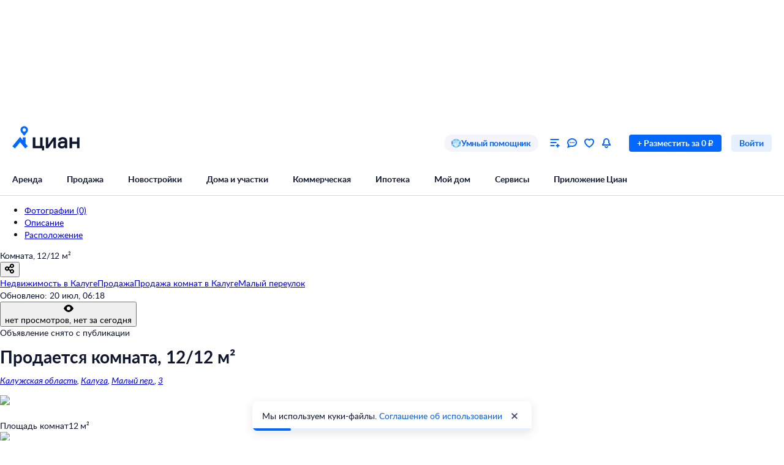

--- FILE ---
content_type: application/javascript
request_url: https://static.cdn-cian.ru/frontend/frontend-offer-card/chunk.8a87dd7688b31827.js
body_size: 3880
content:
"use strict";(self.__LOADABLE_LOADED_CHUNKS__=self.__LOADABLE_LOADED_CHUNKS__||[]).push([["3836"],{77208:function(e,t,r){var n=r(90293),o=r(92195),a=r(72362);function i(e,t){e.prototype=Object.create(t.prototype),e.prototype.constructor=e,e.__proto__=t}var u="undefined"!=typeof Element,l="function"==typeof Map,s="function"==typeof Set,c="function"==typeof ArrayBuffer&&!!ArrayBuffer.isView,p=function(e,t){try{return function e(t,r){if(t===r)return!0;if(t&&r&&(void 0===t?"undefined":(0,o._)(t))=="object"&&(void 0===r?"undefined":(0,o._)(r))=="object"){var a,i,p,d;if(t.constructor!==r.constructor)return!1;if(Array.isArray(t)){if((a=t.length)!=r.length)return!1;for(i=a;0!=i--;)if(!e(t[i],r[i]))return!1;return!0}if(l&&(0,n._)(t,Map)&&(0,n._)(r,Map)){if(t.size!==r.size)return!1;for(d=t.entries();!(i=d.next()).done;)if(!r.has(i.value[0]))return!1;for(d=t.entries();!(i=d.next()).done;)if(!e(i.value[1],r.get(i.value[0])))return!1;return!0}if(s&&(0,n._)(t,Set)&&(0,n._)(r,Set)){if(t.size!==r.size)return!1;for(d=t.entries();!(i=d.next()).done;)if(!r.has(i.value[0]))return!1;return!0}if(c&&ArrayBuffer.isView(t)&&ArrayBuffer.isView(r)){if((a=t.length)!=r.length)return!1;for(i=a;0!=i--;)if(t[i]!==r[i])return!1;return!0}if(t.constructor===RegExp)return t.source===r.source&&t.flags===r.flags;if(t.valueOf!==Object.prototype.valueOf&&"function"==typeof t.valueOf&&"function"==typeof r.valueOf)return t.valueOf()===r.valueOf();if(t.toString!==Object.prototype.toString&&"function"==typeof t.toString&&"function"==typeof r.toString)return t.toString()===r.toString();if((a=(p=Object.keys(t)).length)!==Object.keys(r).length)return!1;for(i=a;0!=i--;)if(!Object.prototype.hasOwnProperty.call(r,p[i]))return!1;if(u&&(0,n._)(t,Element))return!1;for(i=a;0!=i--;)if(("_owner"!==p[i]&&"__v"!==p[i]&&"__o"!==p[i]||!t.$$typeof)&&!e(t[p[i]],r[p[i]]))return!1;return!0}return t!=t&&r!=r}(e,t)}catch(e){if((e.message||"").match(/stack|recursion/i))return console.warn("react-fast-compare cannot handle circular refs"),!1;throw e}},d="__kinescope_player_react_js",f=function(e){function t(t){var r;return(r=e.call(this,t)||this).loadJsNotLoad=function(){var e=document.getElementById(d);e&&e.addEventListener("load",r.loadJs)},r.loadJs=function(){var e=document.getElementById(d);e&&e.removeEventListener("load",r.loadJs),r.handleJSLoad()},r.jsLoading=function(){var e,t;null!=(e=window)&&null!=(t=e.Kinescope)&&t.IframePlayer?r.handleJSLoad():r.testLoadJS()?r.loadJsNotLoad():new Promise(function(e,t){var r=document.createElement("script");r.id=d,r.src="https://player.kinescope.io/latest/iframe.player.js",r.addEventListener("load",function(){e(!0)}),r.addEventListener("error",function(e){t(e)}),document.body.appendChild(r)}).then(function(e){e&&r.handleJSLoad()}).catch(function(e){r.handleJSLoadError(e)})},r.testLoadJS=function(){return!!document.getElementById(d)},r.handleJSLoad=function(){var e=r.props.onJSLoad;e&&e()},r.handleJSLoadError=function(e){var t=r.props.onJSLoadError;t&&t(e)},r.jsLoading(),r}return i(t,e),t.prototype.render=function(){return this.props.children},t}(a.Component),h=1,y=function(e){function t(t){var r;return(r=e.call(this,t)||this).playerLoad=void 0,r.parentsRef=void 0,r.player=void 0,r.handleJSLoad=function(){try{if(r.playerLoad)return Promise.resolve();r.playerLoad=!0;var e=r.props.onJSLoad;return e&&e(),Promise.resolve(r.create()).then(function(){})}catch(e){return Promise.reject(e)}},r.shouldPlayerUpdate=function(e){try{var t=r.props,n=t.videoId,o=t.query,a=t.width,i=t.height,u=t.autoPause,l=t.autoPlay,s=t.loop,c=t.muted,d=t.playsInline,f=t.preload,h=t.language,y=t.controls,m=t.mainPlayButton,P=t.playbackRateButton,v=t.watermark,g=t.localStorage;c!==e.muted&&(c?r.mute():r.unmute());var k=function(){if(!p(n,e.videoId)||!p(o,e.query)||a!==e.width||i!==e.height||u!==e.autoPause||l!==e.autoPlay||s!==e.loop||d!==e.playsInline||f!==e.preload||h!==e.language||y!==e.controls||m!==e.mainPlayButton||P!==e.playbackRateButton||!p(v,e.watermark)||!p(g,e.localStorage))return Promise.resolve(r.create()).then(function(){})}();return Promise.resolve(k&&k.then?k.then(function(){}):void 0)}catch(e){return Promise.reject(e)}},r.shouldPlaylistUpdate=function(e){try{var t=function(){function t(){function t(){function t(){function t(){function t(){function t(){var t=function(){if(!p(c,e.actions))return Promise.resolve(r.updateActionsOptions()).then(function(){})}();if(t&&t.then)return t.then(function(){})}var n=function(){if(!p(s,e.bookmarks))return Promise.resolve(r.updateBookmarksOptions()).then(function(){})}();return n&&n.then?n.then(t):t(n)}var n=function(){if(!p(l,e.vtt))return Promise.resolve(r.updateVttOptions()).then(function(){})}();return n&&n.then?n.then(t):t(n)}var n=function(){if(!p(u,e.chapters))return Promise.resolve(r.updateChaptersOptions()).then(function(){})}();return n&&n.then?n.then(t):t(n)}var n=function(){if(d!==e.drmAuthToken)return Promise.resolve(r.updateDrmAuthTokenOptions()).then(function(){})}();return n&&n.then?n.then(t):t(n)}var n=function(){if(a!==e.subtitle)return Promise.resolve(r.updateSubtitleOptions()).then(function(){})}();return n&&n.then?n.then(t):t(n)}var n=function(){if(i!==e.poster)return Promise.resolve(r.updatePosterOptions()).then(function(){})}();return n&&n.then?n.then(t):t(n)},n=r.props,o=n.title,a=n.subtitle,i=n.poster,u=n.chapters,l=n.vtt,s=n.bookmarks,c=n.actions,d=n.drmAuthToken,f=function(){if(o!==e.title)return Promise.resolve(r.updateTitleOptions()).then(function(){})}();return Promise.resolve(f&&f.then?f.then(t):t(f))}catch(e){return Promise.reject(e)}},r.updateTitleOptions=function(){try{var e=r.props.title;return Promise.resolve(r.setPlaylistItemOptions({title:e})).then(function(){})}catch(e){return Promise.reject(e)}},r.updatePosterOptions=function(){try{var e=r.props.poster;return Promise.resolve(r.setPlaylistItemOptions({poster:e})).then(function(){})}catch(e){return Promise.reject(e)}},r.updateSubtitleOptions=function(){try{var e=r.props.subtitle;return Promise.resolve(r.setPlaylistItemOptions({subtitle:e})).then(function(){})}catch(e){return Promise.reject(e)}},r.updateDrmAuthTokenOptions=function(){try{var e=r.props.drmAuthToken;return Promise.resolve(r.setPlaylistItemOptions({drm:{auth:{token:e}}})).then(function(){})}catch(e){return Promise.reject(e)}},r.updateChaptersOptions=function(){try{var e=r.props.chapters;return Promise.resolve(r.setPlaylistItemOptions({chapters:e})).then(function(){})}catch(e){return Promise.reject(e)}},r.updateVttOptions=function(){try{var e=r.props.vtt;return Promise.resolve(r.setPlaylistItemOptions({vtt:e})).then(function(){})}catch(e){return Promise.reject(e)}},r.updateBookmarksOptions=function(){try{var e=r.props.bookmarks;return Promise.resolve(r.setPlaylistItemOptions({bookmarks:e})).then(function(){})}catch(e){return Promise.reject(e)}},r.updateActionsOptions=function(){try{var e=r.props.actions;return Promise.resolve(r.setPlaylistItemOptions({actions:e})).then(function(){})}catch(e){return Promise.reject(e)}},r.readyPlaylistOptions=function(){try{var e=r.props,t=e.title,n=e.subtitle,o=e.poster,a=e.chapters,i=e.vtt,u=e.bookmarks,l=e.actions,s=e.drmAuthToken,c={};return void 0!==t&&(c.title=t),void 0!==n&&(c.subtitle=n),void 0!==o&&(c.poster=o),void 0!==a&&(c.chapters=a),void 0!==i&&(c.vtt=i),void 0!==u&&(c.bookmarks=u),void 0!==l&&(c.actions=l),void 0!==s&&(c.drm={auth:{token:s}}),Promise.resolve(r.setPlaylistItemOptions(c)).then(function(){})}catch(e){return Promise.reject(e)}},r.create=function(){try{return Promise.resolve(r.destroy()).then(function(){var e=r.parentsRef.current;if(r.playerLoad&&e){e.textContent="";var t="__kinescope_player_"+h++,n=document.createElement("div");return n.setAttribute("id",t),e.appendChild(n),Promise.resolve(new Promise(function(e){setTimeout(e,0)})).then(function(){if(document.getElementById(t))return Promise.resolve(r.createPlayer(t)).then(function(e){r.player=e,r.getEventList().forEach(function(e){var t;null==(t=r.player)||t.on(e[0],e[1])})})})}})}catch(e){return Promise.reject(e)}},r.destroy=function(){try{if(!r.player)return Promise.resolve();return Promise.resolve(r.player.destroy()).then(function(){r.player=null})}catch(e){return Promise.reject(e)}},r.getEventList=function(){var e,t=null==(e=r.player)?void 0:e.Events;return t?[[t.Ready,r.handleEventReady],[t.QualityChanged,r.handleQualityChanged],[t.CurrentTrackChanged,r.handleCurrentTrackChanged],[t.SeekChapter,r.handleSeekChapter],[t.SizeChanged,r.handleSizeChanged],[t.Play,r.handlePlay],[t.Playing,r.handlePlaying],[t.Waiting,r.handleWaiting],[t.Pause,r.handlePause],[t.Ended,r.handleEnded],[t.TimeUpdate,r.handleTimeUpdate],[t.Progress,r.handleProgress],[t.DurationChange,r.handleDurationChange],[t.VolumeChange,r.handleVolumeChange],[t.PlaybackRateChange,r.handlePlaybackRateChange],[t.PipChange,r.handlePipChange],[t.Seeked,r.handleSeeked],[t.FullscreenChange,r.handleFullscreenChange],[t.CallAction,r.handleCallAction],[t.CallBookmark,r.handleCallBookmark],[t.Error,r.handleError],[t.Destroy,r.handleDestroy]]:[]},r.getQueryParams=function(){var e=r.props.query,t=[];return(null==e?void 0:e.duration)&&t.push(["duration",e.duration.toString()]),(null==e?void 0:e.seek)&&t.push(["seek",e.seek.toString()]),t},r.makeURL=function(e){var t=new URL(e);return r.getQueryParams().forEach(function(e){t.searchParams.append(e[0],e[1])}),t.toString()},r.getIFrameUrl=function(){var e=r.props.videoId;return Array.isArray(e)?r.makeURL("https://kinescope.io/embed/playlist?video_ids="+e.join(",")):r.makeURL("https://kinescope.io/embed/"+e)},r.createPlayer=function(e){var t=r.props,n=t.title,o=t.subtitle,a=t.poster,i=t.chapters,u=t.vtt,l=t.externalId,s=t.drmAuthToken,c=t.width,p=t.height,d=t.autoPause,f=t.autoPlay,h=t.loop,y=t.muted,m=t.playsInline,P=t.preload,v=t.language,g=t.controls,k=t.mainPlayButton,C=t.playbackRateButton,j=t.bookmarks,S=t.actions,b=t.watermark,O=t.localStorage,L={url:r.getIFrameUrl(),size:{width:c,height:p},behaviour:{autoPause:d,autoPlay:f,loop:h,muted:y,playsInline:m,preload:P,localStorage:O},playlist:[{title:n,subtitle:o,poster:a,chapters:i,vtt:u,bookmarks:j,actions:S,drm:{auth:{token:s}}}],ui:{language:v,controls:g,mainPlayButton:k,playbackRateButton:C,watermark:b},settings:{externalId:l}};return window.Kinescope.IframePlayer.create(e,L)},r.setPlaylistItemOptions=function(e){try{if(!r.player)return Promise.resolve();return Promise.resolve(r.player.setPlaylistItemOptions(e)).then(function(){})}catch(e){return Promise.reject(e)}},r.isPaused=function(){return r.player?r.player.isPaused():Promise.reject(null)},r.isEnded=function(){return r.player?r.player.isEnded():Promise.reject(null)},r.play=function(){return r.player?r.player.play():Promise.reject(null)},r.pause=function(){return r.player?r.player.pause():Promise.reject(null)},r.stop=function(){return r.player?r.player.stop():Promise.reject(null)},r.getCurrentTime=function(){return r.player?r.player.getCurrentTime():Promise.reject(null)},r.getDuration=function(){return r.player?r.player.getDuration():Promise.reject(null)},r.seekTo=function(e){return r.player?r.player.seekTo(e):Promise.reject(null)},r.isMuted=function(){return r.player?r.player.isMuted():Promise.reject(null)},r.mute=function(){return r.player?r.player.mute():Promise.reject(null)},r.unmute=function(){return r.player?r.player.unmute():Promise.reject(null)},r.getVolume=function(){return r.player?r.player.getVolume():Promise.reject(null)},r.setVolume=function(e){return r.player?r.player.setVolume(e):Promise.reject(null)},r.getPlaybackRate=function(){return r.player?r.player.getPlaybackRate():Promise.reject(null)},r.setPlaybackRate=function(e){return r.player?r.player.setPlaybackRate(e):Promise.reject(null)},r.getVideoQualityList=function(){return r.player?r.player.getVideoQualityList():Promise.reject(null)},r.getVideoQuality=function(){return r.player?r.player.getVideoQuality():Promise.reject(null)},r.setVideoQuality=function(e){return r.player?r.player.setVideoQuality(e):Promise.reject(null)},r.enableTextTrack=function(e){return r.player?r.player.enableTextTrack(e):Promise.reject(null)},r.disableTextTrack=function(){return r.player?r.player.disableTextTrack():Promise.reject(null)},r.closeCTA=function(){return r.player?r.player.closeCTA():Promise.reject(null)},r.isFullscreen=function(){return r.player?r.player.isFullscreen():Promise.reject(null)},r.setFullscreen=function(e){return r.player?r.player.setFullscreen(e):Promise.reject(null)},r.isPip=function(){return r.player?r.player.isPip():Promise.reject(null)},r.setPip=function(e){return r.player?r.player.setPip(e):Promise.reject(null)},r.getPlaylistItem=function(){return r.player?r.player.getPlaylistItem():Promise.reject(null)},r.switchTo=function(e){return r.player?r.player.switchTo(e):Promise.reject(null)},r.next=function(){return r.player?r.player.next():Promise.reject(null)},r.previous=function(){return r.player?r.player.previous():Promise.reject(null)},r.handleEventReady=function(e){var t=e.data,n=r.props.onReady;r.readyPlaylistOptions(),n&&n(t)},r.handleQualityChanged=function(e){var t=e.data,n=r.props.onQualityChanged;n&&n(t)},r.handleCurrentTrackChanged=function(e){var t=e.data,n=r.props.onCurrentTrackChanged;n&&n(t)},r.handleSeekChapter=function(e){var t=e.data,n=r.props.onSeekChapter;n&&n(t)},r.handleSizeChanged=function(e){var t=e.data,n=r.props.onSizeChanged;n&&n(t)},r.handlePlay=function(){var e=r.props.onPlay;e&&e()},r.handlePlaying=function(){var e=r.props.onPlaying;e&&e()},r.handleWaiting=function(){var e=r.props.onWaiting;e&&e()},r.handlePause=function(){var e=r.props.onPause;e&&e()},r.handleEnded=function(){var e=r.props.onEnded;e&&e()},r.handleTimeUpdate=function(e){var t=e.data,n=r.props.onTimeUpdate;n&&n(t)},r.handleProgress=function(e){var t=e.data,n=r.props.onProgress;n&&n(t)},r.handleDurationChange=function(e){var t=e.data,n=r.props.onDurationChange;n&&n(t)},r.handleVolumeChange=function(e){var t=e.data,n=r.props.onVolumeChange;n&&n(t)},r.handlePlaybackRateChange=function(e){var t=e.data,n=r.props.onPlaybackRateChange;n&&n(t)},r.handlePipChange=function(e){var t=e.data,n=r.props.onPipChange;n&&n(t)},r.handleSeeked=function(){var e=r.props.onSeeked;e&&e()},r.handleFullscreenChange=function(e){var t=e.data,n=r.props.onFullscreenChange;n&&n(t)},r.handleCallAction=function(e){var t=e.data,n=r.props.onCallAction;n&&n(t)},r.handleCallBookmark=function(e){var t=e.data,n=r.props.onCallBookmark;n&&n(t)},r.handleError=function(e){var t=e.data,n=r.props.onError;n&&n(t)},r.handleDestroy=function(){var e=r.props.onDestroy;e&&e()},r.playerLoad=!1,r.parentsRef=(0,a.createRef)(),r.player=null,r}i(t,e);var r=t.prototype;return r.componentDidUpdate=function(e){try{var t=this;return Promise.resolve(t.shouldPlayerUpdate(e)).then(function(){return Promise.resolve(t.shouldPlaylistUpdate(e)).then(function(){})})}catch(e){return Promise.reject(e)}},r.componentWillUnmount=function(){this.destroy()},r.render=function(){var e=this.props,t=e.className,r=e.style,n=e.onJSLoadError;return a.createElement(f,{onJSLoad:this.handleJSLoad,onJSLoadError:n},a.createElement("span",{ref:this.parentsRef,className:t,style:r}))},t}(a.Component);y.defaultProps={width:"100%",height:"100%",autoPause:!0,localStorage:!0,playsInline:!0},t.A=y},42634:function(e,t,r){var n=r(54891);t.A=(0,r(83382).A)(function(e){var t,r=!1;return(0,n.A)(e.length,function(){return r?t:(r=!0,t=e.apply(this,arguments))})})}}]);
//# sourceMappingURL=chunk.8a87dd7688b31827.js.map

--- FILE ---
content_type: application/javascript
request_url: https://static.cdn-cian.ru/frontend/frontend-offer-card/chunk.ee665ea969682afe.js
body_size: 4351
content:
"use strict";(self.__LOADABLE_LOADED_CHUNKS__=self.__LOADABLE_LOADED_CHUNKS__||[]).push([["7430"],{76259:function(e,n,t){t.d(n,{l:function(){return f}});var r=t(70210),a=t(89888),i=t(89105),s=t(62531);t(72362);var o=t(68859),c=t(20472),u=t(36672),l=t(98869),d=t(99912),h=t(9306),f=function(){var e=(0,h.X)().config,n=(0,o.d4)(l.B);if(!((0,u.a)()&&n.includes("tradeRealty")))return null;var t=e.getStrict("electronicTrading.legalDocsUrl");return(0,r.jsx)(a.m,{"data-name":"AuctionLabelContainer",arrow:!1,placement:"bottom",theme:"white",title:(0,r.jsxs)("div",{className:d.content,"data-testid":"electronic-trading.tooltip",children:[(0,r.jsxs)(i.UIText2,{children:["Объект реализуется через проведение ",(0,r.jsx)("br",{}),"торгов в соответствии с ГК РФ"]}),(0,r.jsx)(i.UIText2,{color:"text-main-default",children:(0,r.jsx)(c.N,{url:t,children:(0,r.jsx)(i.UIText2,{color:"current_color",children:"Справочная информация"})})})]}),children:(0,r.jsx)(s.J,{background:"overlay-control-dark",color:"decorative-theme-dark","data-testid":"publisher-labels.auction",children:"Аукцион"})})}},50352:function(e,n,t){t.d(n,{W:function(){return ef}});var r=t(70210),a=t(72362),i=t(68859),s=t(36672),o=t(92191),c=t(85412),u=t(13849),l=t(99388),d=t(10831),h=t(90265),f=t(64628),p=t(25812),m=t(17326),v=t(89105),g=t(54305),_=t(47294);function x(e){var n=e.children,t=e.withoutButton,a=(0,p._)(e,["children","withoutButton"]),i=a.title,s=a.subtitle;return(0,r.jsxs)("div",{"data-name":"CallUnderDescriptionBanner",className:(0,g.A)(_.container,t&&_["container--without-button"]),children:[(0,r.jsx)("div",{className:_.title,children:(0,r.jsx)(m.UIHeading2,{children:void 0===i?"Позвоните автору":i})}),(0,r.jsx)("div",{className:_.subtitle,children:(0,r.jsx)(v.UIText2,{children:s})}),n]})}var b=t(61853),y=t(97472),j=t(5541),C=t(37311),T=t(97421),k=t(96661),A=t(5786),I=t(24031),w=t(30245),B=t(9733),U=t(94956),N=t(15444),L=t(14043),H=t(14485),D=t(33686),S=t(40832),E=t(73179),O=t(70883);function Q(e){var n=e.phones;return(0,r.jsx)("div",{"data-name":"CallToAuthorPhones",children:n.map(function(e,n){return(0,r.jsx)("a",{href:e.link,className:(0,g.A)(O.phone,O["phone-size-xs"]),children:e.number},n)})})}var P=t(49365),z=function(){var e=(0,i.d4)(o._7),n=a.useMemo(function(){return e.map(function(e){return{number:(0,P.ZV)(e),link:(0,P.Ng)(e)}})},[e]);return!e.length||e.some(function(e){return!e.countryCode||!e.number})?null:(0,r.jsx)(Q,{"data-name":"PhonesOpened",phones:n})},M=t(17402),J=t(87330),q=t(23399),F=t(30412),X=t(61977),R=t(44968),K=t(12468),V=t(42742),W=t(45442),Y=t(9306),G=function(e){var n=e.size,t=(0,C._)(a.useState(!1),2),s=t[0],c=t[1],d=(0,i.wA)(),h=(0,Y.X)().logger,f=(0,i.d4)(o.Hx),p=(0,i.d4)(o.LF),m=(0,i.d4)(o._7),v=(0,i.d4)(B.v),g=(0,i.d4)(w.i),_=(0,i.d4)(L.c),x=(0,i.d4)(o.RB),b=(0,i.d4)(o.mB),O=(0,i.d4)(U.Q),Q=(0,i.d4)(o.on),P=(0,i.d4)(N.d),G=(0,A.V)(),Z=x&&!x.available,$=(0,C._)(a.useState(!1),2),ee=$[0],en=$[1],et=(0,V.IF)(),er=et.checkContactsAccess,ea=et.status,ei=(0,i.d4)(I.g),es=function(){var e=!!(b&&b.isAuthenticated&&b.realtyUserId===p.userId);if(v&&Z)if(!0===e)return en(!0);else d((0,D.Q9)(!0))},eo=function(){g?d((0,H.HB)()):(c(!0),d((0,S.w)()))},ec=function(){var e,n,t,r,a,i,s,o,c,u,l,d=x&&!x.available;n=(e={offer:p,agent:_,user:b,kpId:Q,bot:!G.isHuman(),isAgentNotAvailable:d,rosreestrInfo:O}).offer,t=e.agent,r=e.user,a=e.kpId,i=e.rosreestrInfo,s=e.bot,o=e.isAgentNotAvailable,c=e.siteBlockId,u=(0,K.d)({agent:t,offer:n,kpId:a,siteBlockId:c,rosreestrInfo:i}),l=(0,J.S)(n),(0,M.ca)("eventEbc",(0,j._)((0,y._)({action:"Open_card_more_block".concat(s?"_bot":"").concat(o?"_inactive":""),category:"Phones",label:(0,q.B)(n,t),name:"oldevent"},l&&{event:"oldevent"}),{page:(0,y._)({},(0,F.W)(t,n,c),l&&{offerType:"offer"}),partner:(0,X.t)(r,n),products:[(0,j._)((0,y._)({},u),{variant:u.variant?u.variant.split("/"):[]})],user:(0,R.w)(r,0)}))};return f?!m.length||m.some(function(e){return!e.countryCode||!e.number})?(h.error("Offer phones is null",{cianId:p.cianId}),null):(0,r.jsxs)("div",{"data-name":"PhonesContainer",children:[(s||P)&&(0,r.jsx)(z,{}),!s&&!P&&(0,r.jsx)(T.$,{"data-name":"CallToAuthorPhoneButton",theme:"fill_primary",size:void 0===n?"M":n,onClick:function(){return(0,u._)(function(){return(0,l.__generator)(this,function(e){switch(e.label){case 0:if(!ei)return[3,2];return[4,(0,u._)(function(){var e,n,t,r;return(0,l.__generator)(this,function(a){switch(a.label){case 0:return e={source:"card_more_block",offer:p,agent:_,user:b},(null==b?void 0:b.isAuthenticated)||(0,E.Jc)((0,j._)((0,y._)({},e),{blockedType:W.Dn.Unauthorized})),[4,er({offerId:p.id,limitType:W.YL.PhoneNumber})];case 1:if(t=(n=a.sent()).isConfirmed,r=n.trackingStatus,t)return(0,E.mX)(e),eo(),[2];return r&&(0,E.Jc)((0,j._)((0,y._)({},e),{blockedType:r})),[2]}})})()];case 1:return e.sent(),[2];case 2:return ec(),eo(),es(),[2]}})})()},loading:ea===W.US.Loading,children:"Показать контакты"}),(0,r.jsx)(k.k,{isOpen:ee,onClose:function(){return en(!1)}})]}):null};function Z(){return(0,r.jsx)(b.C,{"data-name":"CallUnderDescriptionBannerContainer",children:(0,r.jsx)(x,{subtitle:"Вам ответят на все вопросы",children:(0,r.jsx)(G,{size:"M"})})})}var $=t(62067),ee=function(e){var n=e.text,t=e.onClick;return(0,r.jsx)("span",{"data-name":"HintQuestion",className:$.container,onClick:function(){return t(n)},children:(0,r.jsx)(m.UIHeading5,{color:"text-main-default",whiteSpace:"nowrap",children:n})})},en=t(92480),et=function(e){var n=e.children;return(0,r.jsx)("div",{"data-name":"HintQuestions",className:en["hints-container"],children:n})},er=t(78050),ea=function(e){var n=e.phone;return(0,r.jsxs)("div",{"data-name":"CallToAuthor",className:er.container,children:[(0,r.jsx)(v.UIText2,{children:"или узнайте подробности по телефону"}),(0,r.jsx)("div",{className:er.phone,children:n})]})},ei=t(96640),es=t(98250),eo=t(98350),ec=t(29489),eu=t(3391),el=function(e,n){var t=(0,eu.p)(e),r=(0,ec.B)(e),a=(0,eo.c)();(0,M.ca)("eventSite",{name:"oldevent",category:"Messages",action:"click_sopr",label:"short_question",products:[{brand:"",category:t,cianId:e.id,dealType:r,hiddenBase:!1,id:e.id,position:1,price:e.bargainTerms.price,published:!0,quantity:1,variant:[],extra:{questionName:n}}],page:{pageType:"Card",siteType:"desktop",extra:{pageTypeSource:null==a?void 0:a.source,listingTypeSource:null==a?void 0:a.listingType}}})},ed=t(16045),eh=function(){var e=(0,i.d4)(c.I),n=e.isChatsEnabled,t=e.hintQuestions,d=(0,i.d4)(o.LF),h=(0,i.d4)(o.mB),f=(0,i.d4)(o.Hx),p=(0,s.X)(),m=(0,es.J)().showPhoneButton,v=(0,ei.R)().handleOpenChat,g=(0,i.d4)(L.c),_=(0,V.IF)().checkContactsAccess,y=(0,i.d4)(I.g),j=a.useCallback(function(e){return(0,u._)(function(){var n,t,r;return(0,l.__generator)(this,function(a){switch(a.label){case 0:return(null==h?void 0:h.isAuthenticated)||(0,E.Lr)({offer:d,agent:g,blockType:W.Dn.Unauthorized}),[4,_({offerId:d.id,limitType:W.YL.Chat})];case 1:if(t=(n=a.sent()).isConfirmed,r=n.trackingStatus,t)return(0,ed.LE)({offer:d,agent:g,isEarlyAccess:!0}),v({defaultMessage:e,isEarlyAccess:!0}),[2];return r&&(0,E.Lr)({offer:d,agent:g,blockType:r}),[2]}})})()},[null==h?void 0:h.isAuthenticated,d,g,_,v]),C=a.useCallback(function(e){return(0,u._)(function(){var n,r,a;return(0,l.__generator)(this,function(i){switch(i.label){case 0:if(r=(n=t.find(function(n){return n.buttonText===e})).analyticsKey,a=n.messageText,el(d,r),!y)return[3,2];return[4,j(a)];case 1:return i.sent(),[2];case 2:return v({defaultMessage:a}),[2]}})})()},[t,d,v,j,y]);return!p&&f&&n&&(null==h?void 0:h.cianUserId)!==d.cianUserId&&t.length?(0,r.jsx)(b.C,{"data-name":"HintQuestionsContainer",children:(0,r.jsxs)(x,{title:"Напишите автору",withoutButton:!m,children:[(0,r.jsx)(et,{children:t.map(function(e,n){var t=e.buttonText;return(0,r.jsx)(ee,{onClick:C,text:t},n)})}),m&&(0,r.jsx)(ea,{phone:(0,r.jsx)(G,{size:"M"})})]})}):null};function ef(){var e=(0,i.d4)(c.I),n=e.isChatsEnabled,t=e.hintQuestions,p=(0,i.d4)(o.LF),m=(0,i.d4)(o.mB),v=(0,i.d4)(o.Hx),g=(0,s.X)(),_=(0,i.wA)();return(a.useEffect(function(){_(function(e,n,t){var r=t.httpApi,a=t.logger,i=t.telemetry;return(0,u._)(function(){var t,s,o,c,p,m,v;return(0,l.__generator)(this,function(g){switch(g.label){case 0:s=(t=n().offerData.offer).dealType,o=t.category,c=t.offerType,g.label=1;case 1:return g.trys.push([1,3,,4]),[4,function(e){return(0,u._)(function(e){var n,t,r,a,i,s,o,c;return(0,l.__generator)(this,function(u){switch(u.label){case 0:return n=e.httpApi,t=e.config,r=e.mappers,a=e.parameters,[4,n.fetch({v:1,apiType:"public",method:"GET",microserviceName:"chats",pathApi:"/v1/chat-messages-hints-by-offer/",response:{200:{contentType:"json"},400:{contentType:"json"}},request:{parameters:a}},t)];case 1:if(s=(i=u.sent()).statusCode,o=i.response,c=i.headers,r&&s in r){if(200===s)return[2,r[200](o,c)];if(400===s)return[2,r[400](o,c)]}return[2,{statusCode:s,response:o,headers:c}]}})}).apply(this,arguments)}({httpApi:r,parameters:{dealType:s,offerCategory:o,offerType:c,shortHints:!0}})];case 2:if(m=(p=g.sent()).response,200!==p.statusCode)throw new f.o({domain:"src/shared/services/chats/getHintQuestions.ts#getHintQuestions",message:m.message||"Неизвестная ошибка",details:{error:JSON.stringify(m.errors)}});return e((0,h.A6)(m.chatHints||[])),[3,4];case 3:return v=g.sent(),d.Iu.is(v)&&i.increment("chats_timeout_hint_questions"),e((0,h.A6)([])),a.warning(v,{degradation:"Не удалось получить список подсказок для чата"}),[3,4];case 4:return[2]}})})()})},[]),!v||(null==m?void 0:m.cianUserId)===p.cianUserId||g)?null:n&&t.length?(0,r.jsx)(eh,{"data-name":"CallUnderDescriptionContainer"}):(0,r.jsx)(Z,{})}},97106:function(e,n,t){t.d(n,{n:function(){return c}});var r=t(70210),a=t(62531);t(72362);var i=t(68859),s=t(36672),o=t(98869),c=function(){var e=(0,i.d4)(o.B);return(0,s.a)()&&e.includes("pledgeRealty")?(0,r.jsx)(a.J,{"data-name":"DepositPropertyLabelContainer",background:"overlay-control-dark",color:"decorative-theme-dark","data-testid":"publisher-labels.deposit-property",children:"Залоговая недвижимость"}):null}}}]);
//# sourceMappingURL=chunk.ee665ea969682afe.js.map